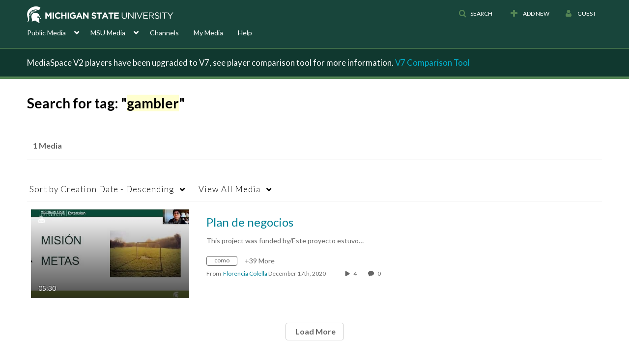

--- FILE ---
content_type: text/plain;charset=UTF-8
request_url: https://mediaspace.msu.edu/user/get-details?format=ajax&_=1769027301800
body_size: 480
content:
{"content":[{"target":"#userMobileMenuDisplayName, #userMenuDisplayName","action":"replace","content":"Guest"}],"script":"$(\"body\").trigger(\"userDetailsPopulated\");;document.querySelector(\"meta[name=xsrf-ajax-nonce]\").setAttribute(\"content\", \"[base64]\");"}